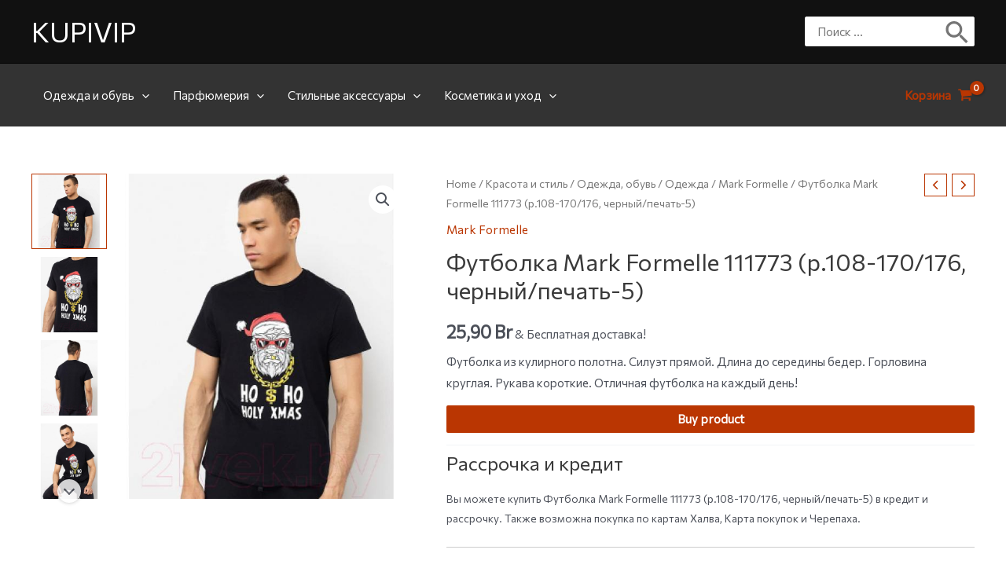

--- FILE ---
content_type: text/html; charset=utf-8
request_url: https://www.google.com/recaptcha/api2/aframe
body_size: 266
content:
<!DOCTYPE HTML><html><head><meta http-equiv="content-type" content="text/html; charset=UTF-8"></head><body><script nonce="pId4u7W6px_Oca4PiNLxxA">/** Anti-fraud and anti-abuse applications only. See google.com/recaptcha */ try{var clients={'sodar':'https://pagead2.googlesyndication.com/pagead/sodar?'};window.addEventListener("message",function(a){try{if(a.source===window.parent){var b=JSON.parse(a.data);var c=clients[b['id']];if(c){var d=document.createElement('img');d.src=c+b['params']+'&rc='+(localStorage.getItem("rc::a")?sessionStorage.getItem("rc::b"):"");window.document.body.appendChild(d);sessionStorage.setItem("rc::e",parseInt(sessionStorage.getItem("rc::e")||0)+1);localStorage.setItem("rc::h",'1769899014412');}}}catch(b){}});window.parent.postMessage("_grecaptcha_ready", "*");}catch(b){}</script></body></html>